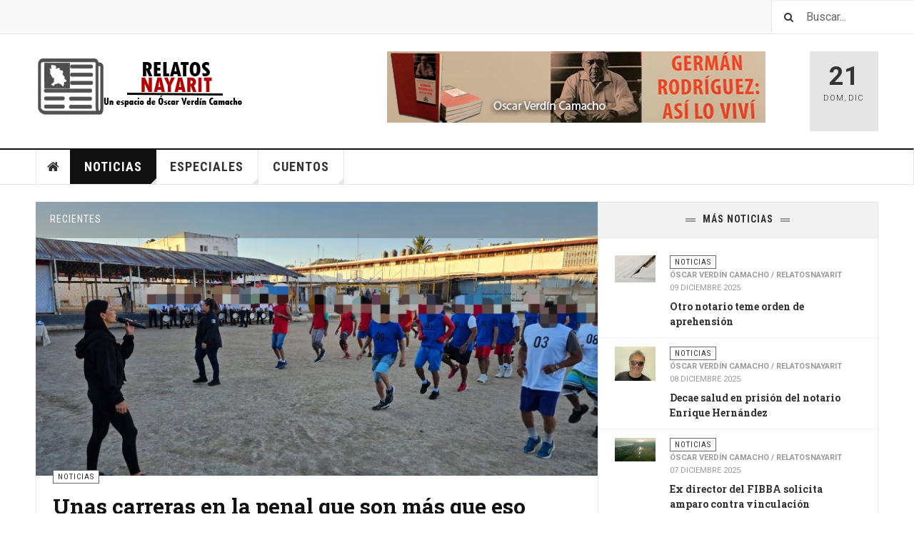

--- FILE ---
content_type: text/html; charset=utf-8
request_url: https://relatosnayarit.com/index.php/noticias
body_size: 91263
content:

<!DOCTYPE html>
<html lang="es-es" dir="ltr" class='layout-magazine com_content view-category layout-ja_teline_vblank itemid-139 j31 mm-hover '>

<head>
	<base href="https://relatosnayarit.com/index.php/noticias"/>
	<meta http-equiv="content-type" content="text/html; charset=utf-8"/>
	<meta name="generator" content="Joomla! - Open Source Content Management"/>
	<title>Noticias</title>
	<link href="/index.php/noticias?format=feed&amp;type=rss" rel="alternate" type="application/rss+xml" title="RSS 2.0"/>
	<link href="/index.php/noticias?format=feed&amp;type=atom" rel="alternate" type="application/atom+xml" title="Atom 1.0"/>
	<link href="/templates/ja_teline_v/favicon.ico" rel="shortcut icon" type="image/vnd.microsoft.icon"/>
	<link href="/t3-assets/css/css-00ddc-14385.css" rel="stylesheet" type="text/css" media="all"/>
	<link href="/index.php?option=com_ajax&plugin=arktypography&format=json" rel="stylesheet" type="text/css"/>
	<link href="/t3-assets/css/css-f693f-14612.css" rel="stylesheet" type="text/css" media="all"/>
	<link href="/t3-assets/css/css-16442-14497.css" rel="stylesheet" type="text/css" media="all"/>
	<link href="/t3-assets/css/css-3d543-14385.css" rel="stylesheet" type="text/css" media="all"/>
	<link href="https://relatosnayarit.com/plugins/content/mgthumbnails/fancybox/jquery.fancybox-1.3.4.css" rel="stylesheet" type="text/css"/>
	<script type="application/json" class="joomla-script-options new">{"csrf.token":"0f063acc637cf1ffc4d2503405133ee0","system.paths":{"root":"","base":""}}</script>
	<script src="/t3-assets/js/js-1eaa8-08516.js" type="text/javascript"></script>
	<script src="https://relatosnayarit.com/media/plg_system_instantpage/js/instantpage_v3.js" type="module"></script>
	<script src="/t3-assets/js/js-58a4e-14497.js" type="text/javascript"></script>
	<script src="/plugins/content/mgthumbnails/fancybox/jquery-1.7.1.min.js" type="text/javascript"></script>
	<script src="https://relatosnayarit.com/plugins/content/mgthumbnails/fancybox/jquery.fancybox-1.3.4.pack.js" type="text/javascript"></script>
	<script type="text/javascript">var disqus_shortname='jademo';var disqus_config=function(){this.language='es';};window.addEventListener('load',function(){(function(){var s=document.createElement('script');s.async=true;s.src='//jademo.disqus.com/count.js';(document.getElementsByTagName('head')[0]||document.getElementsByTagName('body')[0]).appendChild(s);}());});jQuery(window).on("load",function(){jQuery("body").attr("data-instant-intensity","viewport");});var ja_base_uri="";(function(){if(typeof jQuery=='undefined')return;jQuery(function($){if($.fn.squeezeBox){$('a.modal').squeezeBox({parse:'rel'});$('img.modal').each(function(i,el){$(el).squeezeBox({handler:'image',url:$(el).attr('src')});})}else if(typeof(SqueezeBox)!=='undefined'){$('img.modal').each(function(i,el){SqueezeBox.assign(el,{handler:'image',url:$(el).attr('src')});});}function jModalClose(){if(typeof(SqueezeBox)=='object')SqueezeBox.close();else
ARK.squeezeBox.close();}});})();</script>

	
<!-- META FOR IOS & HANDHELD -->
	<meta name="viewport" content="width=device-width, initial-scale=1.0, maximum-scale=1.0, user-scalable=no"/>
	<style type="text/stylesheet">
		@-webkit-viewport   { width: device-width; }
		@-moz-viewport      { width: device-width; }
		@-ms-viewport       { width: device-width; }
		@-o-viewport        { width: device-width; }
		@viewport           { width: device-width; }
	</style>
	<script type="text/javascript">//<![CDATA[
if(navigator.userAgent.match(/IEMobile\/10\.0/)){var msViewportStyle=document.createElement("style");msViewportStyle.appendChild(document.createTextNode("@-ms-viewport{width:auto!important}"));document.getElementsByTagName("head")[0].appendChild(msViewportStyle);}
//]]></script>
<meta name="HandheldFriendly" content="true"/>
<meta name="apple-mobile-web-app-capable" content="YES"/>
<!-- //META FOR IOS & HANDHELD -->



<!-- GOOGLE FONTS -->
<link href='https://fonts.googleapis.com/css?family=Roboto:400,400italic,300,300italic,700,700italic' rel='stylesheet' type='text/css'>
<link href='https://fonts.googleapis.com/css?family=Roboto+Slab:400,300,700' rel='stylesheet' type='text/css'>
<link href='https://fonts.googleapis.com/css?family=Roboto+Condensed:700,400' rel='stylesheet' type='text/css'>
<!--//GOOGLE FONTS -->


<!-- Le HTML5 shim and media query for IE8 support -->
<!--[if lt IE 9]>
<script src="//html5shim.googlecode.com/svn/trunk/html5.js"></script>
<script type="text/javascript" src="/plugins/system/t3/base-bs3/js/respond.min.js"></script>
<![endif]-->

<!-- You can add Google Analytics here or use T3 Injection feature -->
<!-- Go to www.addthis.com/dashboard to customize your tools -->
<!--[if (!IE 8)&(!IE 9)]> -->
<script type="text/javascript" src="//s7.addthis.com/js/300/addthis_widget.js#pubid=ra-548fde827970ba6d" async="async"></script>
<!-- <![endif]-->

<script type="text/javascript">var show_popup=0;jQuery(document).bind("contextmenu",function(e){if(show_popup==0)e.preventDefault();else{e.preventDefault();jQuery('#openModal').css('opacity','1');jQuery('#openModal').css('pointer-events','auto');}});jQuery(document).ready(function(){jQuery(document).on("click","#close",function(){jQuery('#openModal').css('opacity','0');jQuery('#openModal').css('pointer-events','none');});});</script><style type="text/css">
	.modalDialog {
	position: fixed;
	font-family: Arial, Helvetica, sans-serif;
	top: 0;
	right: 0;
	bottom: 0;
	left: 0;
	background: rgba(0,0,0,0.8);
	z-index: 99999;
	opacity:0;
	-webkit-transition: opacity 400ms ease-in;
	-moz-transition: opacity 400ms ease-in;
	transition: opacity 400ms ease-in;
pointer-events: none;
}

.modalDialog:target {
	opacity:1;
	pointer-events: auto;
}

.modalDialog > div {
	width: 400px;
	position: relative;
	margin: 10% auto;
	padding: 5px 20px 13px 20px;
	border-radius: 10px;
	background: #fff;
	background: -moz-linear-gradient(#fff, #999);
	background: -webkit-linear-gradient(#fff, #999);
	background: -o-linear-gradient(#fff, #999);
}

.close {
	background: #606061;
	color: #FFFFFF;
	line-height: 25px;
	position: absolute;
	right: -12px;
	text-align: center;
	top: -10px;
	width: 24px;
	text-decoration: none;
	font-weight: bold;
	-webkit-border-radius: 12px;
	-moz-border-radius: 12px;
	border-radius: 12px;
	-moz-box-shadow: 1px 1px 3px #000;
	-webkit-box-shadow: 1px 1px 3px #000;
	box-shadow: 1px 1px 3px #000;
}

.close:hover { background: #00d9ff; }
</style>

<script type="text/javascript">function disableSelection(target){if(typeof target.onselectstart!="undefined")target.onselectstart=function(){return false}
else if(typeof target.style.MozUserSelect!="undefined")target.style.MozUserSelect="none"
else
target.onmousedown=function(){return false}
target.style.cursor="default"}</script>

<script type="text/javascript">window.addEvent('domready',function(){document.body.oncopy=function(){return false;}});</script>
<meta http-equiv="imagetoolbar" content="no">

<!-- BEGIN Advanced Google Analytics - http://deconf.com/advanced-google-analytics-joomla/ -->

<script type="text/javascript">(function(i,s,o,g,r,a,m){i['GoogleAnalyticsObject']=r;i[r]=i[r]||function(){(i[r].q=i[r].q||[]).push(arguments)},i[r].l=1*new Date();a=s.createElement(o),m=s.getElementsByTagName(o)[0];a.async=1;a.src=g;m.parentNode.insertBefore(a,m)})(window,document,'script','//www.google-analytics.com/analytics.js','ga');ga('create','G-40LY19L7HC','auto');ga('require','displayfeatures');ga('set','dimension4','guest');ga('send','pageview');</script>
<!-- END Advanced Google Analytics -->


</head>

<body>

<div class="t3-wrapper"> <!-- Need this wrapper for off-canvas menu. Remove if you don't use of-canvas -->

  
	<!-- TOPBAR -->
	<div class="t3-topbar">

		<div class="top-left">
			<nav class="t3-topnav">
				
			</nav>
		</div>

		<div class="top-right">
			<div class="module-search">
	<form action="/index.php/noticias" method="post" class="form-inline">
		<i class="fa fa-search"></i>
		<label for="mod-search-searchword" class="element-invisible">Buscar...</label> <input name="searchword" id="mod-search-searchword" maxlength="200" class="form-control inputbox search-query" type="text" size="20" value="Buscar..." onblur="if (this.value=='') this.value='Buscar...';" onfocus="if (this.value=='Buscar...') this.value='';"/>		<input type="hidden" name="task" value="search"/>
		<input type="hidden" name="option" value="com_search"/>
		<input type="hidden" name="Itemid" value="139"/>

	</form>

</div>

		</div>

	</div>

			<script>(function($){$('.t3-topnav li.item-113').addClass('active');})(jQuery);</script>
		<!-- //TOP BAR -->


	
<!-- HEADER -->
<header id="t3-header" class="t3-header">
	<div class="container">
		<div class="row">

			<div class="col-md-5 header-left">

				<!-- OFF CANVAS TOGGLE -->
				
<button class="btn btn-default off-canvas-toggle" type="button" data-pos="left" data-nav="#t3-off-canvas" data-effect="off-canvas-effect-4">
  <i class="fa fa-bars"></i>
</button>

<div id="t3-off-canvas" class="t3-off-canvas">

  <div class="t3-off-canvas-header">
    <h2 class="t3-off-canvas-header-title">Sidebar</h2>
    <button type="button" class="close" data-dismiss="modal" aria-hidden="true">&times;</button>
  </div>

  <div class="t3-off-canvas-body">
    <div class="t3-module module " id="Mod217"><div class="module-inner"><h3 class="module-title "><span>Magazine menu</span></h3><div class="module-ct"><ul class="nav nav-pills nav-stacked menu">
<li class="item-151"><a ondragstart="return false;" href="/index.php" class="" title="Relatos Nayarit - Un espacio de Óscar Verdín Camacho">Inicio </a></li><li class="item-139 current active"><a ondragstart="return false;" href="/index.php/noticias" class="">Noticias</a></li><li class="item-108 deeper dropdown parent"><a ondragstart="return false;" href="/index.php/technology" class=" dropdown-toggle" data-toggle="dropdown">Especiales<em class="caret"></em></a><ul class="dropdown-menu"><li class="item-248"><a ondragstart="return false;" href="/index.php/technology/libros" class="">Libros</a></li></ul></li><li class="item-142"><a ondragstart="return false;" href="/index.php/sport" class="">Cuentos</a></li></ul>
</div></div></div>
  </div>

</div>

				<!-- // OFF CANVAS TOGGLE -->

				<!-- LOGO -->
				<div class="logo">
					<div class="logo-image logo-control">
						<a ondragstart="return false;" href="/index.php" title="Teline V">
															<img ondragstart="return false;" class="logo-img" src="/images/stories/joomlart/logo.png" alt="Teline V"/>
																						<img ondragstart="return false;" class="logo-img-sm" src="/images/stories/joomlart/logo_small.png" alt="Teline V"/>
														<span>Teline V</span>
						</a>
						<small class="site-slogan">Best News Template For Joomla</small>
					</div>
				</div>
				<!-- //LOGO -->

			</div>

			<!-- HEADER RIGHT -->
			<div class="col-md-7 header-right">
				<div class="header-right-inner t3-d-flex">

					<div class="col t3-flex-1 trending ">
						

<div class="custom">
	<p><a ondragstart="return false;" href="https://www.relatosnayarit.com/index.php/technology/libros"><img ondragstart="return false;" alt="" height="100" src="/images/bannerasilovivi.png" width="530"/></a></p>
</div>

					</div>

					<div class="col calendar">
												<div class="col-inner">
						  <span class="number date">21</span>
						  <div class="text">
						    <span class="day">Dom</span>, <span class="month">Dic</span>
						  </div>
						</div>
					</div>

					
				</div>
			</div>
			<!-- // HEADER RIGHT -->

		</div>
	</div>
</header>
<!-- // HEADER -->


  
<!-- MAIN NAVIGATION -->
<nav id="t3-mainnav" class="wrap navbar navbar-default t3-mainnav">
	<div class="container">

		<!-- Brand and toggle get grouped for better mobile display -->
		<div class="navbar-header">
					</div>

		
		<div class="t3-navbar navbar-collapse collapse">
			<div class="t3-megamenu" data-responsive="true">
<ul itemscope itemtype="http://www.schema.org/SiteNavigationElement" class="nav navbar-nav level0">
<li itemprop='name' class="item-home" data-id="151" data-level="1" data-class="item-home" data-xicon="fa fa-home">
<a ondragstart="return false;" itemprop='url' class="" href="/index.php" title="Relatos Nayarit - Un espacio de Óscar Verdín Camacho" data-target="#"><span class="fa fa-home"></span>Inicio</a>

</li>
<li itemprop='name' class="current active dropdown mega mega-align-justify sub-hidden-collapse" data-id="139" data-level="1" data-alignsub="justify" data-hidewcol="1">
<a ondragstart="return false;" itemprop='url' class=" dropdown-toggle" href="/index.php/noticias" data-target="#" data-toggle="dropdown">Noticias <em class="caret"></em></a>

<div class="nav-child dropdown-menu mega-dropdown-menu col-xs-12"><div class="mega-dropdown-inner">
<div class="row">
<div class="col-xs-2 mega-col-module mega-left hidden-collapse" data-width="2" data-position="140" data-class="mega-left" data-hidewcol="1"><div class="mega-inner">

</div></div>
<div class="col-xs-10 mega-col-module mega-right" data-width="10" data-position="146" data-class="mega-right"><div class="mega-inner">
<div class="t3-module module " id="Mod146"><div class="module-inner"><h3 class="module-title "><span>Más Información</span></h3><div class="module-ct"><div class="section-inner ">

    <div class="category-module magazine-links">
        <ul class="item-list grid-view">
                                      <li class="item">
                    <div class="magazine-item link-item">
	<div class="col col-media">
		
<div class="pull-left item-image">

      <a ondragstart="return false;" href="/index.php/noticias/2796-ya-vinculado-a-proceso-luis-manuel-hernandez-desde-la-carcel-resistire-no-hagan-disturbios" title="">
      <span itemprop="image" itemscope itemtype="https://schema.org/ImageObject">
	   <img ondragstart="return false;" src="/media/jact/small/images/2021/luismanuel2.jpg" alt="" itemprop="url"/>
     <meta itemprop="height" content="auto"/>
     <meta itemprop="width" content="auto"/>
    </span>
      </a>
    
  </div>
	</div>

	<div class="col col-content">
					<aside class="article-aside">
				
	<span class="category-name " title="Categoría: ">
		<a ondragstart="return false;" href="/index.php/noticias"><span itemprop="genre">Noticias</span></a>	</span>
								<dl class="article-info muted">

		
			<dt class="article-info-term">
													Detalles							</dt>
      	<dd class="hidden"></dd>
			
			
			
										<dd class="published">
				<i class="icon-calendar"></i>
				<time datetime="2021-01-22T21:01:24-06:00" itemprop="datePublished">
					Ene 22 2021				</time>
			</dd>			
			
					
					
			
						</dl>
	
			</aside>
		
		
			<div class="article-title">

							<h3 itemprop="name">
											<a ondragstart="return false;" href="/index.php/noticias/2796-ya-vinculado-a-proceso-luis-manuel-hernandez-desde-la-carcel-resistire-no-hagan-disturbios" itemprop="url">
						Ya vinculado a proceso, Luis Manuel Hernández desde la cárcel: “resistiré, no hagan disturbios” </a>
									</h3>
			
											</div>
	
			</div>
</div>                </li>
                            <li class="item">
                    <div class="magazine-item link-item">
	<div class="col col-media">
		
<div class="pull-left item-image">

      <a ondragstart="return false;" href="/index.php/noticias/3337-ya-vinculado-a-proceso-el-probable-vende-plazas-trae-nuevas-sorpresas" title="">
      <span itemprop="image" itemscope itemtype="https://schema.org/ImageObject">
	   <img ondragstart="return false;" src="/media/jact/small/images/2021/irvingomaraviador.jpg" alt="" itemprop="url"/>
     <meta itemprop="height" content="auto"/>
     <meta itemprop="width" content="auto"/>
    </span>
      </a>
    
  </div>
	</div>

	<div class="col col-content">
					<aside class="article-aside">
				
	<span class="category-name " title="Categoría: ">
		<a ondragstart="return false;" href="/index.php/noticias"><span itemprop="genre">Noticias</span></a>	</span>
								<dl class="article-info muted">

		
			<dt class="article-info-term">
													Detalles							</dt>
      	<dd class="hidden"></dd>
			
			
			
										<dd class="published">
				<i class="icon-calendar"></i>
				<time datetime="2023-01-12T20:38:09-06:00" itemprop="datePublished">
					Ene 12 2023				</time>
			</dd>			
			
					
					
			
						</dl>
	
			</aside>
		
		
			<div class="article-title">

							<h3 itemprop="name">
											<a ondragstart="return false;" href="/index.php/noticias/3337-ya-vinculado-a-proceso-el-probable-vende-plazas-trae-nuevas-sorpresas" itemprop="url">
						Ya vinculado a proceso, el probable vende plazas trae nuevas sorpresas </a>
									</h3>
			
											</div>
	
			</div>
</div>                </li>
                            <li class="item">
                    <div class="magazine-item link-item">
	<div class="col col-media">
		
<div class="pull-left item-image">

      <a ondragstart="return false;" href="/index.php/noticias/2241-ya-se-siente-la-epoca-navidena" title="">
      <span itemprop="image" itemscope itemtype="https://schema.org/ImageObject">
	   <img ondragstart="return false;" src="/media/jact/small/images/2018/DICIEMBRE/navidad.jpg" alt="" itemprop="url"/>
     <meta itemprop="height" content="auto"/>
     <meta itemprop="width" content="auto"/>
    </span>
      </a>
    
  </div>
	</div>

	<div class="col col-content">
					<aside class="article-aside">
				
	<span class="category-name " title="Categoría: ">
		<a ondragstart="return false;" href="/index.php/noticias"><span itemprop="genre">Noticias</span></a>	</span>
								<dl class="article-info muted">

		
			<dt class="article-info-term">
													Detalles							</dt>
      	<dd class="hidden"></dd>
			
			
			
										<dd class="published">
				<i class="icon-calendar"></i>
				<time datetime="2018-12-17T18:27:37-06:00" itemprop="datePublished">
					Dic 17 2018				</time>
			</dd>			
			
					
					
			
						</dl>
	
			</aside>
		
		
			<div class="article-title">

							<h3 itemprop="name">
											<a ondragstart="return false;" href="/index.php/noticias/2241-ya-se-siente-la-epoca-navidena" itemprop="url">
						Ya se siente la época navideña  </a>
									</h3>
			
											</div>
	
			</div>
</div>                </li>
                            <li class="item">
                    <div class="magazine-item link-item">
	<div class="col col-media">
		
	</div>

	<div class="col col-content">
					<aside class="article-aside">
				
	<span class="category-name " title="Categoría: ">
		<a ondragstart="return false;" href="/index.php/noticias"><span itemprop="genre">Noticias</span></a>	</span>
								<dl class="article-info muted">

		
			<dt class="article-info-term">
													Detalles							</dt>
      	<dd class="hidden"></dd>
			
			
			
										<dd class="published">
				<i class="icon-calendar"></i>
				<time datetime="2015-07-07T22:19:18-05:00" itemprop="datePublished">
					Jul 07 2015				</time>
			</dd>			
			
					
					
			
						</dl>
	
			</aside>
		
		
			<div class="article-title">

							<h3 itemprop="name">
											<a ondragstart="return false;" href="/index.php/noticias/1471-ya-preparan-semana-del-abogado" itemprop="url">
						Ya preparan Semana del Abogado</a>
									</h3>
			
											</div>
	
			</div>
</div>                </li>
                            <li class="item">
                    <div class="magazine-item link-item">
	<div class="col col-media">
		
	</div>

	<div class="col col-content">
					<aside class="article-aside">
				
	<span class="category-name " title="Categoría: ">
		<a ondragstart="return false;" href="/index.php/noticias"><span itemprop="genre">Noticias</span></a>	</span>
								<dl class="article-info muted">

		
			<dt class="article-info-term">
													Detalles							</dt>
      	<dd class="hidden"></dd>
			
			
			
										<dd class="published">
				<i class="icon-calendar"></i>
				<time datetime="2016-02-11T21:42:00-06:00" itemprop="datePublished">
					Feb 11 2016				</time>
			</dd>			
			
					
					
			
						</dl>
	
			</aside>
		
		
			<div class="article-title">

							<h3 itemprop="name">
											<a ondragstart="return false;" href="/index.php/noticias/1470-ya-llega-la-época-de-incendios-forestales" itemprop="url">
						Ya llega la época de incendios forestales</a>
									</h3>
			
											</div>
	
			</div>
</div>                </li>
                            <li class="item">
                    <div class="magazine-item link-item">
	<div class="col col-media">
		
	</div>

	<div class="col col-content">
					<aside class="article-aside">
				
	<span class="category-name " title="Categoría: ">
		<a ondragstart="return false;" href="/index.php/noticias"><span itemprop="genre">Noticias</span></a>	</span>
								<dl class="article-info muted">

		
			<dt class="article-info-term">
													Detalles							</dt>
      	<dd class="hidden"></dd>
			
			
			
										<dd class="published">
				<i class="icon-calendar"></i>
				<time datetime="2014-05-06T22:18:52-05:00" itemprop="datePublished">
					May 06 2014				</time>
			</dd>			
			
					
					
			
						</dl>
	
			</aside>
		
		
			<div class="article-title">

							<h3 itemprop="name">
											<a ondragstart="return false;" href="/index.php/noticias/1469-ya-es-crónico-clavan-sospechoso-delito-a-acompañantes-de-conductores-ebrios" itemprop="url">
						Ya es crónico: clavan sospechoso delito a acompañantes de conductores ebrios</a>
									</h3>
			
											</div>
	
			</div>
</div>                </li>
                            <li class="item">
                    <div class="magazine-item link-item">
	<div class="col col-media">
		
<div class="pull-left item-image">

      <a ondragstart="return false;" href="/index.php/noticias/1909-ya-auditan-nomina-de-universidad-contralor-iniguez" title="">
      <span itemprop="image" itemscope itemtype="https://schema.org/ImageObject">
	   <img ondragstart="return false;" src="/media/jact/small/images/2017/ABRIL/salvadoriiguez8.jpg" alt="" itemprop="url"/>
     <meta itemprop="height" content="auto"/>
     <meta itemprop="width" content="auto"/>
    </span>
      </a>
    
  </div>
	</div>

	<div class="col col-content">
					<aside class="article-aside">
				
	<span class="category-name " title="Categoría: ">
		<a ondragstart="return false;" href="/index.php/noticias"><span itemprop="genre">Noticias</span></a>	</span>
								<dl class="article-info muted">

		
			<dt class="article-info-term">
													Detalles							</dt>
      	<dd class="hidden"></dd>
			
			
			
										<dd class="published">
				<i class="icon-calendar"></i>
				<time datetime="2017-10-09T16:38:44-05:00" itemprop="datePublished">
					Oct 09 2017				</time>
			</dd>			
			
					
					
			
						</dl>
	
			</aside>
		
		
			<div class="article-title">

							<h3 itemprop="name">
											<a ondragstart="return false;" href="/index.php/noticias/1909-ya-auditan-nomina-de-universidad-contralor-iniguez" itemprop="url">
						Ya auditan nómina de Universidad: contralor Íñiguez</a>
									</h3>
			
											</div>
	
			</div>
</div>                </li>
                            <li class="item">
                    <div class="magazine-item link-item">
	<div class="col col-media">
		
	</div>

	<div class="col col-content">
					<aside class="article-aside">
				
	<span class="category-name " title="Categoría: ">
		<a ondragstart="return false;" href="/index.php/noticias"><span itemprop="genre">Noticias</span></a>	</span>
								<dl class="article-info muted">

		
			<dt class="article-info-term">
													Detalles							</dt>
      	<dd class="hidden"></dd>
			
			
			
										<dd class="published">
				<i class="icon-calendar"></i>
				<time datetime="2014-12-02T22:17:18-06:00" itemprop="datePublished">
					Dic 02 2014				</time>
			</dd>			
			
					
					
			
						</dl>
	
			</aside>
		
		
			<div class="article-title">

							<h3 itemprop="name">
											<a ondragstart="return false;" href="/index.php/noticias/1468-y-si,-el-chofer-del-camión-devolvió-un-peso" itemprop="url">
						Y si, el chofer del camión devolvió un peso</a>
									</h3>
			
											</div>
	
			</div>
</div>                </li>
                            <li class="item">
                    <div class="magazine-item link-item">
	<div class="col col-media">
		
	</div>

	<div class="col col-content">
					<aside class="article-aside">
				
	<span class="category-name " title="Categoría: ">
		<a ondragstart="return false;" href="/index.php/noticias"><span itemprop="genre">Noticias</span></a>	</span>
								<dl class="article-info muted">

		
			<dt class="article-info-term">
													Detalles							</dt>
      	<dd class="hidden"></dd>
			
			
			
										<dd class="published">
				<i class="icon-calendar"></i>
				<time datetime="2013-10-24T21:48:27-05:00" itemprop="datePublished">
					Oct 24 2013				</time>
			</dd>			
			
					
					
			
						</dl>
	
			</aside>
		
		
			<div class="article-title">

							<h3 itemprop="name">
											<a ondragstart="return false;" href="/index.php/noticias/1467-y-ninguno-de-los-muchachos-llevaba-casco" itemprop="url">
						Y ninguno de los muchachos llevaba casco</a>
									</h3>
			
											</div>
	
			</div>
</div>                </li>
                              </ul>
    </div>
</div>
</div></div></div>
</div></div>
</div>
</div></div>
</li>
<li itemprop='name' class="dropdown mega mega-align-justify sub-hidden-collapse" data-id="108" data-level="1" data-alignsub="justify" data-hidewcol="1">
<a ondragstart="return false;" itemprop='url' class=" dropdown-toggle" href="/index.php/technology" data-target="#" data-toggle="dropdown">Especiales <em class="caret"></em></a>

<div class="nav-child dropdown-menu mega-dropdown-menu col-xs-12"><div class="mega-dropdown-inner">
<div class="row">
<div class="col-xs-12 mega-col-nav" data-width="12"><div class="mega-inner">
<ul itemscope itemtype="http://www.schema.org/SiteNavigationElement" class="mega-nav level1">
<li itemprop='name' data-id="248" data-level="2">
<a ondragstart="return false;" itemprop='url' class="" href="/index.php/technology/libros" data-target="#">Libros </a>

</li>
</ul>
</div></div>
</div>
<div class="row">
<div class="col-xs-2 mega-col-module mega-left" data-width="2" data-position="142" data-class="mega-left"><div class="mega-inner">

</div></div>
<div class="col-xs-10 mega-col-module mega-right" data-width="10" data-position="145" data-class="mega-right"><div class="mega-inner">
<div class="t3-module module " id="Mod145"><div class="module-inner"><h3 class="module-title "><span>Más Información</span></h3><div class="module-ct"><div class="section-inner ">

    <div class="category-module magazine-links">
        <ul class="item-list grid-view">
                                      <li class="item">
                    <div class="magazine-item link-item">
	<div class="col col-media">
		
	</div>

	<div class="col col-content">
					<aside class="article-aside">
				
	<span class="category-name " title="Categoría: ">
		<a ondragstart="return false;" href="/index.php/technology"><span itemprop="genre">Especial</span></a>	</span>
								<dl class="article-info muted">

		
			<dt class="article-info-term">
													Detalles							</dt>
      	<dd class="hidden"></dd>
			
			
			
										<dd class="published">
				<i class="icon-calendar"></i>
				<time datetime="2015-02-03T22:13:02-06:00" itemprop="datePublished">
					Feb 03 2015				</time>
			</dd>			
			
					
					
			
						</dl>
	
			</aside>
		
		
			<div class="article-title">

							<h3 itemprop="name">
											<a ondragstart="return false;" href="/index.php/technology/543-¡cobran-salario-de-maestra…retirada-hace-24-años-de-la-uan" itemprop="url">
						¡Cobran salario de maestra…retirada hace 24 años de la UAN!</a>
									</h3>
			
											</div>
	
			</div>
</div>                </li>
                            <li class="item">
                    <div class="magazine-item link-item">
	<div class="col col-media">
		
	</div>

	<div class="col col-content">
					<aside class="article-aside">
				
	<span class="category-name " title="Categoría: ">
		<a ondragstart="return false;" href="/index.php/technology"><span itemprop="genre">Especial</span></a>	</span>
								<dl class="article-info muted">

		
			<dt class="article-info-term">
													Detalles							</dt>
      	<dd class="hidden"></dd>
			
			
			
										<dd class="published">
				<i class="icon-calendar"></i>
				<time datetime="2015-03-17T22:06:00-06:00" itemprop="datePublished">
					Mar 17 2015				</time>
			</dd>			
			
					
					
			
						</dl>
	
			</aside>
		
		
			<div class="article-title">

							<h3 itemprop="name">
											<a ondragstart="return false;" href="/index.php/technology/546-“¿cacique,-¡nooo,-soy-secretario-general-de-carrera-luis-manuel" itemprop="url">
						“¿Cacique?, ¡nooo, soy secretario general de carrera!&quot;: Luis Manuel</a>
									</h3>
			
											</div>
	
			</div>
</div>                </li>
                            <li class="item">
                    <div class="magazine-item link-item">
	<div class="col col-media">
		
	</div>

	<div class="col col-content">
					<aside class="article-aside">
				
	<span class="category-name " title="Categoría: ">
		<a ondragstart="return false;" href="/index.php/technology"><span itemprop="genre">Especial</span></a>	</span>
								<dl class="article-info muted">

		
			<dt class="article-info-term">
													Detalles							</dt>
      	<dd class="hidden"></dd>
			
			
			
										<dd class="published">
				<i class="icon-calendar"></i>
				<time datetime="2015-03-22T21:38:53-06:00" itemprop="datePublished">
					Mar 22 2015				</time>
			</dd>			
			
					
					
			
						</dl>
	
			</aside>
		
		
			<div class="article-title">

							<h3 itemprop="name">
											<a ondragstart="return false;" href="/index.php/technology/547-“¿mafia-que-controla-la-universidad,-¡no,-somos-una-mafia-que-la-defiende" itemprop="url">
						“¿Mafia que controla la Universidad?, ¡no, somos una mafia que la defiende!...&quot;</a>
									</h3>
			
											</div>
	
			</div>
</div>                </li>
                            <li class="item">
                    <div class="magazine-item link-item">
	<div class="col col-media">
		
<div class="pull-left item-image">

      <a ondragstart="return false;" href="/index.php/technology/548-y-mi-pais-donde-esta-mi-pais-llora-una-madre-cuya-hija-es-reclamada-por-estados-unidos" title="">
      <span itemprop="image" itemscope itemtype="https://schema.org/ImageObject">
	   <img ondragstart="return false;" src="/media/jact/small/images/2016/enero/isabella4.JPG" alt="" itemprop="url"/>
     <meta itemprop="height" content="auto"/>
     <meta itemprop="width" content="auto"/>
    </span>
      </a>
    
  </div>
	</div>

	<div class="col col-content">
					<aside class="article-aside">
				
	<span class="category-name " title="Categoría: ">
		<a ondragstart="return false;" href="/index.php/technology"><span itemprop="genre">Especial</span></a>	</span>
								<dl class="article-info muted">

		
			<dt class="article-info-term">
													Detalles							</dt>
      	<dd class="hidden"></dd>
			
			
			
										<dd class="published">
				<i class="icon-calendar"></i>
				<time datetime="2016-01-25T22:04:16-06:00" itemprop="datePublished">
					Ene 25 2016				</time>
			</dd>			
			
					
					
			
						</dl>
	
			</aside>
		
		
			<div class="article-title">

							<h3 itemprop="name">
											<a ondragstart="return false;" href="/index.php/technology/548-y-mi-pais-donde-esta-mi-pais-llora-una-madre-cuya-hija-es-reclamada-por-estados-unidos" itemprop="url">
						“¿Y mi país, dónde está mi país?”; llora una madre cuya hija es reclamada por Estados Unidos</a>
									</h3>
			
											</div>
	
			</div>
</div>                </li>
                            <li class="item">
                    <div class="magazine-item link-item">
	<div class="col col-media">
		
	</div>

	<div class="col col-content">
					<aside class="article-aside">
				
	<span class="category-name " title="Categoría: ">
		<a ondragstart="return false;" href="/index.php/technology"><span itemprop="genre">Especial</span></a>	</span>
								<dl class="article-info muted">

		
			<dt class="article-info-term">
													Detalles							</dt>
      	<dd class="hidden"></dd>
			
			
			
										<dd class="published">
				<i class="icon-calendar"></i>
				<time datetime="2014-03-03T22:20:22-06:00" itemprop="datePublished">
					Mar 03 2014				</time>
			</dd>			
			
					
					
			
						</dl>
	
			</aside>
		
		
			<div class="article-title">

							<h3 itemprop="name">
											<a ondragstart="return false;" href="/index.php/technology/544-“tengo-prohibido-morirme”" itemprop="url">
						“Tengo prohibido morirme”</a>
									</h3>
			
											</div>
	
			</div>
</div>                </li>
                            <li class="item">
                    <div class="magazine-item link-item">
	<div class="col col-media">
		
	</div>

	<div class="col col-content">
					<aside class="article-aside">
				
	<span class="category-name " title="Categoría: ">
		<a ondragstart="return false;" href="/index.php/technology"><span itemprop="genre">Especial</span></a>	</span>
								<dl class="article-info muted">

		
			<dt class="article-info-term">
													Detalles							</dt>
      	<dd class="hidden"></dd>
			
			
			
										<dd class="published">
				<i class="icon-calendar"></i>
				<time datetime="2014-10-09T22:20:42-05:00" itemprop="datePublished">
					Oct 09 2014				</time>
			</dd>			
			
					
					
			
						</dl>
	
			</aside>
		
		
			<div class="article-title">

							<h3 itemprop="name">
											<a ondragstart="return false;" href="/index.php/technology/545-“yo-no-valgo-por-mi-cabello-o-mi-bubis,-yo-quiero-vivir-gladys-tiznado" itemprop="url">
						“Yo no valgo por mi cabello o mi bubis, yo quiero vivir&quot;: Gladys Tiznado</a>
									</h3>
			
											</div>
	
			</div>
</div>                </li>
                            <li class="item">
                    <div class="magazine-item link-item">
	<div class="col col-media">
		
	</div>

	<div class="col col-content">
					<aside class="article-aside">
				
	<span class="category-name " title="Categoría: ">
		<a ondragstart="return false;" href="/index.php/technology"><span itemprop="genre">Especial</span></a>	</span>
								<dl class="article-info muted">

		
			<dt class="article-info-term">
													Detalles							</dt>
      	<dd class="hidden"></dd>
			
			
			
										<dd class="published">
				<i class="icon-calendar"></i>
				<time datetime="2015-03-24T22:03:13-06:00" itemprop="datePublished">
					Mar 24 2015				</time>
			</dd>			
			
					
					
			
						</dl>
	
			</aside>
		
		
			<div class="article-title">

							<h3 itemprop="name">
											<a ondragstart="return false;" href="/index.php/technology/513-amparo-histórico-por-“renato”-y-hospital-psiquiátrico-en-nayarit" itemprop="url">
						Amparo histórico por “Renato” y hospital psiquiátrico en Nayarit</a>
									</h3>
			
											</div>
	
			</div>
</div>                </li>
                            <li class="item">
                    <div class="magazine-item link-item">
	<div class="col col-media">
		
<div class="pull-left item-image">

      <a ondragstart="return false;" href="/index.php/technology/514-brutal-corrupcion-en-tiempos-de-ney-un-expediente-documenta-todo" title="">
      <span itemprop="image" itemscope itemtype="https://schema.org/ImageObject">
	   <img ondragstart="return false;" src="/media/jact/small/images/2016/noviembre/ney5informe4.JPG" alt="" itemprop="url"/>
     <meta itemprop="height" content="auto"/>
     <meta itemprop="width" content="auto"/>
    </span>
      </a>
    
  </div>
	</div>

	<div class="col col-content">
					<aside class="article-aside">
				
	<span class="category-name " title="Categoría: ">
		<a ondragstart="return false;" href="/index.php/technology"><span itemprop="genre">Especial</span></a>	</span>
								<dl class="article-info muted">

		
			<dt class="article-info-term">
													Detalles							</dt>
      	<dd class="hidden"></dd>
			
			
			
										<dd class="published">
				<i class="icon-calendar"></i>
				<time datetime="2016-11-03T22:01:22-06:00" itemprop="datePublished">
					Nov 03 2016				</time>
			</dd>			
			
					
					
			
						</dl>
	
			</aside>
		
		
			<div class="article-title">

							<h3 itemprop="name">
											<a ondragstart="return false;" href="/index.php/technology/514-brutal-corrupcion-en-tiempos-de-ney-un-expediente-documenta-todo" itemprop="url">
						Brutal corrupción en tiempos de Ney: un expediente documenta todo</a>
									</h3>
			
											</div>
	
			</div>
</div>                </li>
                            <li class="item">
                    <div class="magazine-item link-item">
	<div class="col col-media">
		
	</div>

	<div class="col col-content">
					<aside class="article-aside">
				
	<span class="category-name " title="Categoría: ">
		<a ondragstart="return false;" href="/index.php/technology"><span itemprop="genre">Especial</span></a>	</span>
								<dl class="article-info muted">

		
			<dt class="article-info-term">
													Detalles							</dt>
      	<dd class="hidden"></dd>
			
			
			
										<dd class="published">
				<i class="icon-calendar"></i>
				<time datetime="2015-01-14T22:11:15-06:00" itemprop="datePublished">
					Ene 14 2015				</time>
			</dd>			
			
					
					
			
						</dl>
	
			</aside>
		
		
			<div class="article-title">

							<h3 itemprop="name">
											<a ondragstart="return false;" href="/index.php/technology/515-cada-año,-entre-20-y-30-procesos-de-nulidad-de-matrimonio-católico" itemprop="url">
						Cada año, entre 20 y 30 procesos de nulidad de matrimonio católico</a>
									</h3>
			
											</div>
	
			</div>
</div>                </li>
                              </ul>
    </div>
</div>
</div></div></div>
</div></div>
</div>
</div></div>
</li>
<li itemprop='name' class="dropdown mega mega-align-justify" data-id="142" data-level="1" data-alignsub="justify">
<a ondragstart="return false;" itemprop='url' class=" dropdown-toggle" href="/index.php/sport" data-target="#" data-toggle="dropdown">Cuentos <em class="caret"></em></a>

<div class="nav-child dropdown-menu mega-dropdown-menu col-xs-12"><div class="mega-dropdown-inner">
<div class="row">
<div class="col-xs-2 mega-col-module mega-left" data-width="2" data-position="171" data-class="mega-left"><div class="mega-inner">

</div></div>
<div class="col-xs-10 mega-col-module mega-right" data-width="10" data-position="170" data-class="mega-right"><div class="mega-inner">
<div class="t3-module module " id="Mod170"><div class="module-inner"><h3 class="module-title "><span>Más Información</span></h3><div class="module-ct"><div class="section-inner ">

    <div class="category-module magazine-links">
        <ul class="item-list grid-view">
                                      <li class="item">
                    <div class="magazine-item link-item">
	<div class="col col-media">
		
	</div>

	<div class="col col-content">
					<aside class="article-aside">
				
	<span class="category-name " title="Categoría: ">
		<a ondragstart="return false;" href="/index.php/noticias/73-cuentos"><span itemprop="genre">Cuentos</span></a>	</span>
								<dl class="article-info muted">

		
			<dt class="article-info-term">
													Detalles							</dt>
      	<dd class="hidden"></dd>
			
			
			
										<dd class="published">
				<i class="icon-calendar"></i>
				<time datetime="2013-05-10T17:38:30-05:00" itemprop="datePublished">
					May 10 2013				</time>
			</dd>			
			
					
					
			
						</dl>
	
			</aside>
		
		
			<div class="article-title">

							<h3 itemprop="name">
											<a ondragstart="return false;" href="/index.php/noticias/73-cuentos/505-don-ismael" itemprop="url">
						Don Ismael</a>
									</h3>
			
											</div>
	
			</div>
</div>                </li>
                            <li class="item">
                    <div class="magazine-item link-item">
	<div class="col col-media">
		
<div class="pull-left item-image">

      <a ondragstart="return false;" href="/index.php/noticias/73-cuentos/506-el-autentico-viudo-bueno" title="">
      <span itemprop="image" itemscope itemtype="https://schema.org/ImageObject">
	   <img ondragstart="return false;" src="/media/jact/small/images/2014/julio/tejana.jpg" alt="" itemprop="url"/>
     <meta itemprop="height" content="auto"/>
     <meta itemprop="width" content="auto"/>
    </span>
      </a>
    
  </div>
	</div>

	<div class="col col-content">
					<aside class="article-aside">
				
	<span class="category-name " title="Categoría: ">
		<a ondragstart="return false;" href="/index.php/noticias/73-cuentos"><span itemprop="genre">Cuentos</span></a>	</span>
								<dl class="article-info muted">

		
			<dt class="article-info-term">
													Detalles							</dt>
      	<dd class="hidden"></dd>
			
			
			
										<dd class="published">
				<i class="icon-calendar"></i>
				<time datetime="2014-07-22T22:06:35-05:00" itemprop="datePublished">
					Jul 22 2014				</time>
			</dd>			
			
					
					
			
						</dl>
	
			</aside>
		
		
			<div class="article-title">

							<h3 itemprop="name">
											<a ondragstart="return false;" href="/index.php/noticias/73-cuentos/506-el-autentico-viudo-bueno" itemprop="url">
						El auténtico viudo Bueno</a>
									</h3>
			
											</div>
	
			</div>
</div>                </li>
                            <li class="item">
                    <div class="magazine-item link-item">
	<div class="col col-media">
		
	</div>

	<div class="col col-content">
					<aside class="article-aside">
				
	<span class="category-name " title="Categoría: ">
		<a ondragstart="return false;" href="/index.php/noticias/73-cuentos"><span itemprop="genre">Cuentos</span></a>	</span>
								<dl class="article-info muted">

		
			<dt class="article-info-term">
													Detalles							</dt>
      	<dd class="hidden"></dd>
			
			
			
										<dd class="published">
				<i class="icon-calendar"></i>
				<time datetime="2013-05-01T11:50:22-05:00" itemprop="datePublished">
					May 01 2013				</time>
			</dd>			
			
					
					
			
						</dl>
	
			</aside>
		
		
			<div class="article-title">

							<h3 itemprop="name">
											<a ondragstart="return false;" href="/index.php/noticias/73-cuentos/507-el-guapinol-paisano-mio" itemprop="url">
						El guapinol, paisano mío</a>
									</h3>
			
											</div>
	
			</div>
</div>                </li>
                            <li class="item">
                    <div class="magazine-item link-item">
	<div class="col col-media">
		
<div class="pull-left item-image">

      <a ondragstart="return false;" href="/index.php/noticias/73-cuentos/508-historia-de-una-fantastica-calle" title="">
      <span itemprop="image" itemscope itemtype="https://schema.org/ImageObject">
	   <img ondragstart="return false;" src="/media/jact/small/images/2014/enero/amapa.jpg" alt="" itemprop="url"/>
     <meta itemprop="height" content="auto"/>
     <meta itemprop="width" content="auto"/>
    </span>
      </a>
    
  </div>
	</div>

	<div class="col col-content">
					<aside class="article-aside">
				
	<span class="category-name " title="Categoría: ">
		<a ondragstart="return false;" href="/index.php/noticias/73-cuentos"><span itemprop="genre">Cuentos</span></a>	</span>
								<dl class="article-info muted">

		
			<dt class="article-info-term">
													Detalles							</dt>
      	<dd class="hidden"></dd>
			
			
			
										<dd class="published">
				<i class="icon-calendar"></i>
				<time datetime="2014-01-26T20:32:42-06:00" itemprop="datePublished">
					Ene 26 2014				</time>
			</dd>			
			
					
					
			
						</dl>
	
			</aside>
		
		
			<div class="article-title">

							<h3 itemprop="name">
											<a ondragstart="return false;" href="/index.php/noticias/73-cuentos/508-historia-de-una-fantastica-calle" itemprop="url">
						Historia de una fantástica calle</a>
									</h3>
			
											</div>
	
			</div>
</div>                </li>
                            <li class="item">
                    <div class="magazine-item link-item">
	<div class="col col-media">
		
<div class="pull-left item-image">

      <a ondragstart="return false;" href="/index.php/noticias/73-cuentos/509-la-tia-simona-y-la-tia-tota" title="">
      <span itemprop="image" itemscope itemtype="https://schema.org/ImageObject">
	   <img ondragstart="return false;" src="/media/jact/small/images/2013/diciembre/camionetavieja3.jpg" alt="" itemprop="url"/>
     <meta itemprop="height" content="auto"/>
     <meta itemprop="width" content="auto"/>
    </span>
      </a>
    
  </div>
	</div>

	<div class="col col-content">
					<aside class="article-aside">
				
	<span class="category-name " title="Categoría: ">
		<a ondragstart="return false;" href="/index.php/noticias/73-cuentos"><span itemprop="genre">Cuentos</span></a>	</span>
								<dl class="article-info muted">

		
			<dt class="article-info-term">
													Detalles							</dt>
      	<dd class="hidden"></dd>
			
			
			
										<dd class="published">
				<i class="icon-calendar"></i>
				<time datetime="2013-12-19T22:59:27-06:00" itemprop="datePublished">
					Dic 19 2013				</time>
			</dd>			
			
					
					
			
						</dl>
	
			</aside>
		
		
			<div class="article-title">

							<h3 itemprop="name">
											<a ondragstart="return false;" href="/index.php/noticias/73-cuentos/509-la-tia-simona-y-la-tia-tota" itemprop="url">
						La tía Simona y la tía Tota</a>
									</h3>
			
											</div>
	
			</div>
</div>                </li>
                            <li class="item">
                    <div class="magazine-item link-item">
	<div class="col col-media">
		
<div class="pull-left item-image">

      <a ondragstart="return false;" href="/index.php/noticias/73-cuentos/510-los-de-mi-camada" title="">
      <span itemprop="image" itemscope itemtype="https://schema.org/ImageObject">
	   <img ondragstart="return false;" src="/media/jact/small/images/2014/febrero/amigos1.jpg" alt="" itemprop="url"/>
     <meta itemprop="height" content="auto"/>
     <meta itemprop="width" content="auto"/>
    </span>
      </a>
    
  </div>
	</div>

	<div class="col col-content">
					<aside class="article-aside">
				
	<span class="category-name " title="Categoría: ">
		<a ondragstart="return false;" href="/index.php/noticias/73-cuentos"><span itemprop="genre">Cuentos</span></a>	</span>
								<dl class="article-info muted">

		
			<dt class="article-info-term">
													Detalles							</dt>
      	<dd class="hidden"></dd>
			
			
			
										<dd class="published">
				<i class="icon-calendar"></i>
				<time datetime="2014-02-18T22:35:30-06:00" itemprop="datePublished">
					Feb 18 2014				</time>
			</dd>			
			
					
					
			
						</dl>
	
			</aside>
		
		
			<div class="article-title">

							<h3 itemprop="name">
											<a ondragstart="return false;" href="/index.php/noticias/73-cuentos/510-los-de-mi-camada" itemprop="url">
						Los de mi camada</a>
									</h3>
			
											</div>
	
			</div>
</div>                </li>
                            <li class="item">
                    <div class="magazine-item link-item">
	<div class="col col-media">
		
<div class="pull-left item-image">

      <a ondragstart="return false;" href="/index.php/noticias/73-cuentos/3556-quiero-contarle-unas-cosas" title="">
      <span itemprop="image" itemscope itemtype="https://schema.org/ImageObject">
	   <img ondragstart="return false;" src="/media/jact/small/images/2021/papalupe.jpg" alt="" itemprop="url"/>
     <meta itemprop="height" content="auto"/>
     <meta itemprop="width" content="auto"/>
    </span>
      </a>
    
  </div>
	</div>

	<div class="col col-content">
					<aside class="article-aside">
				
	<span class="category-name " title="Categoría: ">
		<a ondragstart="return false;" href="/index.php/noticias/73-cuentos"><span itemprop="genre">Cuentos</span></a>	</span>
								<dl class="article-info muted">

		
			<dt class="article-info-term">
													Detalles							</dt>
      	<dd class="hidden"></dd>
			
			
			
										<dd class="published">
				<i class="icon-calendar"></i>
				<time datetime="2023-10-07T16:51:11-05:00" itemprop="datePublished">
					Oct 07 2023				</time>
			</dd>			
			
					
					
			
						</dl>
	
			</aside>
		
		
			<div class="article-title">

							<h3 itemprop="name">
											<a ondragstart="return false;" href="/index.php/noticias/73-cuentos/3556-quiero-contarle-unas-cosas" itemprop="url">
						Quiero contarle unas cosas </a>
									</h3>
			
											</div>
	
			</div>
</div>                </li>
                            <li class="item">
                    <div class="magazine-item link-item">
	<div class="col col-media">
		
<div class="pull-left item-image">

      <a ondragstart="return false;" href="/index.php/noticias/73-cuentos/1750-una-cita-con-un-amigo" title="">
      <span itemprop="image" itemscope itemtype="https://schema.org/ImageObject">
	   <img ondragstart="return false;" src="/media/jact/small/images/2017/ABRIL/adolescentesamigos2.jpg" alt="" itemprop="url"/>
     <meta itemprop="height" content="auto"/>
     <meta itemprop="width" content="auto"/>
    </span>
      </a>
    
  </div>
	</div>

	<div class="col col-content">
					<aside class="article-aside">
				
	<span class="category-name " title="Categoría: ">
		<a ondragstart="return false;" href="/index.php/noticias/73-cuentos"><span itemprop="genre">Cuentos</span></a>	</span>
								<dl class="article-info muted">

		
			<dt class="article-info-term">
													Detalles							</dt>
      	<dd class="hidden"></dd>
			
			
			
										<dd class="published">
				<i class="icon-calendar"></i>
				<time datetime="2017-04-04T21:01:01-05:00" itemprop="datePublished">
					Abr 04 2017				</time>
			</dd>			
			
					
					
			
						</dl>
	
			</aside>
		
		
			<div class="article-title">

							<h3 itemprop="name">
											<a ondragstart="return false;" href="/index.php/noticias/73-cuentos/1750-una-cita-con-un-amigo" itemprop="url">
						Una cita con un amigo</a>
									</h3>
			
											</div>
	
			</div>
</div>                </li>
                            <li class="item">
                    <div class="magazine-item link-item">
	<div class="col col-media">
		
<div class="pull-left item-image">

      <a ondragstart="return false;" href="/index.php/noticias/73-cuentos/511-una-inolvidable-manana-de-futbol" title="">
      <span itemprop="image" itemscope itemtype="https://schema.org/ImageObject">
	   <img ondragstart="return false;" src="/media/jact/small/images/2013/septiembre/futbolveteranos3.jpg" alt="" itemprop="url"/>
     <meta itemprop="height" content="auto"/>
     <meta itemprop="width" content="auto"/>
    </span>
      </a>
    
  </div>
	</div>

	<div class="col col-content">
					<aside class="article-aside">
				
	<span class="category-name " title="Categoría: ">
		<a ondragstart="return false;" href="/index.php/noticias/73-cuentos"><span itemprop="genre">Cuentos</span></a>	</span>
								<dl class="article-info muted">

		
			<dt class="article-info-term">
													Detalles							</dt>
      	<dd class="hidden"></dd>
			
			
			
										<dd class="published">
				<i class="icon-calendar"></i>
				<time datetime="2013-09-20T19:00:18-05:00" itemprop="datePublished">
					Sep 20 2013				</time>
			</dd>			
			
					
					
			
						</dl>
	
			</aside>
		
		
			<div class="article-title">

							<h3 itemprop="name">
											<a ondragstart="return false;" href="/index.php/noticias/73-cuentos/511-una-inolvidable-manana-de-futbol" itemprop="url">
						Una inolvidable mañana de futbol</a>
									</h3>
			
											</div>
	
			</div>
</div>                </li>
                              </ul>
    </div>
</div>
</div></div></div>
</div></div>
</div>
</div></div>
</li>
</ul>
</div>

		</div>

	</div>
</nav>

<script>(function($){var maps=[{"id":"142","class":" cat-green"}];$(maps).each(function(){$('li[data-id="'+this['id']+'"]').addClass(this['class']);});})(jQuery);</script>
<!-- //MAIN NAVIGATION -->


	
<div class="main">

	
  <div id="t3-mainbody" class="container t3-mainbody">
  
      
      <!-- MAIN CONTENT -->
      
<div class="row style-1 magazine-featured">

	<div class="col magazine-featured-items  col-md-8">
					<div class="magazine-section-heading">
				<h4>Recientes</h4>
			</div>
		
					<!-- Leading -->
						<div class="magazine-item magazine-leading magazine-featured-leading">
									
<div class="magazine-item-media">
	<span class="media-mask"></span>
	
<div class="pull-left item-image">

      <a ondragstart="return false;" href="/index.php/noticias/4233-unas-carreras-en-la-penal-que-son-mas-que-eso" title="">
      <span itemprop="image" itemscope itemtype="https://schema.org/ImageObject">
	   <img ondragstart="return false;" src="/media/jact/big/images/2021/penalcarreras1.jpg" alt="" itemprop="url"/>
     <meta itemprop="height" content="auto"/>
     <meta itemprop="width" content="auto"/>
    </span>
      </a>
    
  </div>
	
			
	<span class="category-name " title="Categoría: ">
		<a ondragstart="return false;" href="/index.php/noticias"><span itemprop="genre">Noticias</span></a>	</span>
				</div>

<div class="magazine-item-main">
	
			<div class="article-title">

							<h3 itemprop="name">
											<a ondragstart="return false;" href="/index.php/noticias/4233-unas-carreras-en-la-penal-que-son-mas-que-eso" itemprop="url">
						Unas carreras en la penal que son más que eso</a>
									</h3>
			
											</div>
	
			<aside class="article-aside clearfix">
				<dl class="article-info muted">

		
			<dt class="article-info-term">
													Detalles							</dt>
      	<dd class="hidden"></dd>
							
<dd class="createdby hasTooltip" itemprop="author" title="Escrito por ">
			<span itemprop="name">Óscar Verdín Camacho / relatosnayarit</span>	</dd>
			
			
										<dd class="published hasTooltip" title="Publicado: ">
				<i class="icon-calendar"></i>
				<time datetime="2025-12-19T17:13:14-06:00">
					19 Diciembre 2025          <meta itemprop="datePublished" content="2025-12-19T17:13:14-06:00"/>
          <meta itemprop="dateModified" content="2025-12-19T17:13:14-06:00"/>
				</time>
			</dd>			
			
							
	<div class="tags">

			</div>
			
					
					
			
						</dl>
		</aside>
	
		
	
			<div class="magazine-item-ct">
			<p>* Hay mucho m&aacute;s: significa el d&iacute;a de mostrarse ante los dem&aacute;s internos, que si bien no tienen actividad en el evento, s&iacute; hay un motivo para distraerse.</p>

<p>&nbsp;</p>

<p>Cada vez que se realiza un evento cultural, deportivo o de otro tipo en el interior de la penal de Tepic, se convierten en una oportunidad para que los participantes muestren su capacidad en la disciplina, adem&aacute;s de que tambi&eacute;n suman puntos de buena conducta.</p>

<p>Pero hay mucho m&aacute;s: significa el d&iacute;a de mostrarse ante los dem&aacute;s internos, que si bien no tienen actividad en el evento, s&iacute; hay un motivo para distraerse.</p>

<p>Durante este viernes 19, la Secretar&iacute;a de Seguridad y Protecci&oacute;n Ciudadana de Nayarit inform&oacute; sobre la &ldquo;Carrera de Velocidad 2025&rdquo; realizada en la prisi&oacute;n estatal con las categor&iacute;as libre, veteranos y m&aacute;ster, y a la que asistieron como invitados especiales J&eacute;ssica Soto G&oacute;mez, atleta de alto rendimiento y representante nacional en heptatl&oacute;n, y Marco Antonio Gonz&aacute;lez Pati&ntilde;o, secretario del Instituto del Deporte de los Trabajadores de Nayarit, seg&uacute;n se precisa.</p>

<p>Las fotograf&iacute;as publicadas dan cuenta de la seriedad con que se realiz&oacute; el acontecimiento deportivo: calentamiento previo a las carreras, los diferentes colores, blanco, azul y rojo para las categor&iacute;as, los carriles bien marcados con cal y conos y por los que corri&oacute; cada participante en la cancha de futbol, el list&oacute;n en la l&iacute;nea de meta, as&iacute; como los trofeos y otros premios para los ganadores.</p>

<p>Un dato a subrayar es que en las fotos donde aparecen los internos sus caras fueron borradas por completo para evitar que sean identificados.</p>

<p>De acuerdo con el comunicado, en la parte final de la competencia se entregaron reconocimientos a los invitados J&eacute;ssica Soto y Marco Antonio Gonz&aacute;lez.</p>

<p>Estos eventos deportivos son sumamente importantes en la prisi&oacute;n, fomentando la activaci&oacute;n f&iacute;sica y la sana competencia.</p>

<p>&nbsp;</p>
		</div>
	
	
	</div>
							</div>

			<!-- //Leading -->
		
								<!-- Intro -->
			<div class="magazine-intro magazine-featured-intro">
																			<div class="row-articles equal-height">
										<div class="col col-sm-4 magazine-item ">
						
<div class="magazine-item-media">
	<span class="media-mask"></span>
	
<div class="pull-left item-image">

      <a ondragstart="return false;" href="/index.php/noticias/4232-por-pago-de-aguinaldo-aumenta-riesgo-de-extorsion" title="">
      <span itemprop="image" itemscope itemtype="https://schema.org/ImageObject">
	   <img ondragstart="return false;" src="/media/jact/medium/images/2021/dinero8.jpg" alt="" itemprop="url"/>
     <meta itemprop="height" content="auto"/>
     <meta itemprop="width" content="auto"/>
    </span>
      </a>
    
  </div>
	
			
	<span class="category-name " title="Categoría: ">
		<a ondragstart="return false;" href="/index.php/noticias"><span itemprop="genre">Noticias</span></a>	</span>
				</div>

<div class="magazine-item-main">
	
			<div class="article-title">

							<h3 itemprop="name">
											<a ondragstart="return false;" href="/index.php/noticias/4232-por-pago-de-aguinaldo-aumenta-riesgo-de-extorsion" itemprop="url">
						Por pago de aguinaldo, aumenta riesgo de extorsión </a>
									</h3>
			
											</div>
	
			<aside class="article-aside clearfix">
				<dl class="article-info muted">

		
			<dt class="article-info-term">
													Detalles							</dt>
      	<dd class="hidden"></dd>
							
<dd class="createdby hasTooltip" itemprop="author" title="Escrito por ">
			<span itemprop="name">Óscar Verdín Camacho / relatosnayarit</span>	</dd>
			
			
										<dd class="published hasTooltip" title="Publicado: ">
				<i class="icon-calendar"></i>
				<time datetime="2025-12-18T17:56:59-06:00">
					18 Diciembre 2025          <meta itemprop="datePublished" content="2025-12-18T17:56:59-06:00"/>
          <meta itemprop="dateModified" content="2025-12-18T17:56:59-06:00"/>
				</time>
			</dd>			
			
							
	<div class="tags">

			</div>
			
					
					
			
						</dl>
		</aside>
	
					
	
	
	
	</div>
					</div>
																								<div class="col col-sm-4 magazine-item ">
						
<div class="magazine-item-media">
	<span class="media-mask"></span>
	
<div class="pull-left item-image">

      <a ondragstart="return false;" href="/index.php/noticias/4231-va-ex-diputada-alba-cristal-a-audiencia-relampago" title="">
      <span itemprop="image" itemscope itemtype="https://schema.org/ImageObject">
	   <img ondragstart="return false;" src="/media/jact/medium/images/2021/centroregional5.jpg" alt="" itemprop="url"/>
     <meta itemprop="height" content="auto"/>
     <meta itemprop="width" content="auto"/>
    </span>
      </a>
    
  </div>
	
			
	<span class="category-name " title="Categoría: ">
		<a ondragstart="return false;" href="/index.php/noticias"><span itemprop="genre">Noticias</span></a>	</span>
				</div>

<div class="magazine-item-main">
	
			<div class="article-title">

							<h3 itemprop="name">
											<a ondragstart="return false;" href="/index.php/noticias/4231-va-ex-diputada-alba-cristal-a-audiencia-relampago" itemprop="url">
						Va ex diputada Alba Cristal a audiencia relámpago </a>
									</h3>
			
											</div>
	
			<aside class="article-aside clearfix">
				<dl class="article-info muted">

		
			<dt class="article-info-term">
													Detalles							</dt>
      	<dd class="hidden"></dd>
							
<dd class="createdby hasTooltip" itemprop="author" title="Escrito por ">
			<span itemprop="name">Óscar Verdín Camacho / relatosnayarit</span>	</dd>
			
			
										<dd class="published hasTooltip" title="Publicado: ">
				<i class="icon-calendar"></i>
				<time datetime="2025-12-17T21:51:14-06:00">
					17 Diciembre 2025          <meta itemprop="datePublished" content="2025-12-17T21:51:14-06:00"/>
          <meta itemprop="dateModified" content="2025-12-17T21:51:14-06:00"/>
				</time>
			</dd>			
			
							
	<div class="tags">

			</div>
			
					
					
			
						</dl>
		</aside>
	
					
	
	
	
	</div>
					</div>
																								<div class="col col-sm-4 magazine-item ">
						
<div class="magazine-item-media">
	<span class="media-mask"></span>
	
<div class="pull-left item-image">

      <a ondragstart="return false;" href="/index.php/noticias/4230-se-ampara-el-notario-enrique-hernandez-contra-prision-justificada" title="">
      <span itemprop="image" itemscope itemtype="https://schema.org/ImageObject">
	   <img ondragstart="return false;" src="/media/jact/medium/images/2021/penaltepicnuevo3.jpg" alt="" itemprop="url"/>
     <meta itemprop="height" content="auto"/>
     <meta itemprop="width" content="auto"/>
    </span>
      </a>
    
  </div>
	
			
	<span class="category-name " title="Categoría: ">
		<a ondragstart="return false;" href="/index.php/noticias"><span itemprop="genre">Noticias</span></a>	</span>
				</div>

<div class="magazine-item-main">
	
			<div class="article-title">

							<h3 itemprop="name">
											<a ondragstart="return false;" href="/index.php/noticias/4230-se-ampara-el-notario-enrique-hernandez-contra-prision-justificada" itemprop="url">
						Se ampara el notario Enrique Hernández contra prisión justificada</a>
									</h3>
			
											</div>
	
			<aside class="article-aside clearfix">
				<dl class="article-info muted">

		
			<dt class="article-info-term">
													Detalles							</dt>
      	<dd class="hidden"></dd>
							
<dd class="createdby hasTooltip" itemprop="author" title="Escrito por ">
			<span itemprop="name">Óscar Verdín Camacho / relatosnayarit</span>	</dd>
			
			
										<dd class="published hasTooltip" title="Publicado: ">
				<i class="icon-calendar"></i>
				<time datetime="2025-12-17T21:29:42-06:00">
					17 Diciembre 2025          <meta itemprop="datePublished" content="2025-12-17T21:29:42-06:00"/>
          <meta itemprop="dateModified" content="2025-12-17T21:29:42-06:00"/>
				</time>
			</dd>			
			
							
	<div class="tags">

			</div>
			
					
					
			
						</dl>
		</aside>
	
					
	
	
	
	</div>
					</div>
																</div>
																				<div class="row-articles equal-height">
										<div class="col col-sm-4 magazine-item ">
						
<div class="magazine-item-media">
	<span class="media-mask"></span>
	
<div class="pull-left item-image">

      <a ondragstart="return false;" href="/index.php/noticias/4229-arropa-tribunal-colegiado-a-notario" title="">
      <span itemprop="image" itemscope itemtype="https://schema.org/ImageObject">
	   <img ondragstart="return false;" src="/media/jact/medium/images/2021/notario4.jpg" alt="" itemprop="url"/>
     <meta itemprop="height" content="auto"/>
     <meta itemprop="width" content="auto"/>
    </span>
      </a>
    
  </div>
	
			
	<span class="category-name " title="Categoría: ">
		<a ondragstart="return false;" href="/index.php/noticias"><span itemprop="genre">Noticias</span></a>	</span>
				</div>

<div class="magazine-item-main">
	
			<div class="article-title">

							<h3 itemprop="name">
											<a ondragstart="return false;" href="/index.php/noticias/4229-arropa-tribunal-colegiado-a-notario" itemprop="url">
						Arropa Tribunal Colegiado a notario</a>
									</h3>
			
											</div>
	
			<aside class="article-aside clearfix">
				<dl class="article-info muted">

		
			<dt class="article-info-term">
													Detalles							</dt>
      	<dd class="hidden"></dd>
							
<dd class="createdby hasTooltip" itemprop="author" title="Escrito por ">
			<span itemprop="name">Óscar Verdín Camacho / relatosnayarit</span>	</dd>
			
			
										<dd class="published hasTooltip" title="Publicado: ">
				<i class="icon-calendar"></i>
				<time datetime="2025-12-16T21:43:25-06:00">
					16 Diciembre 2025          <meta itemprop="datePublished" content="2025-12-16T21:43:25-06:00"/>
          <meta itemprop="dateModified" content="2025-12-16T21:43:25-06:00"/>
				</time>
			</dd>			
			
							
	<div class="tags">

			</div>
			
					
					
			
						</dl>
		</aside>
	
					
	
	
	
	</div>
					</div>
																								<div class="col col-sm-4 magazine-item ">
						
<div class="magazine-item-media">
	<span class="media-mask"></span>
	
<div class="pull-left item-image">

      <a ondragstart="return false;" href="/index.php/noticias/4228-vinculan-a-proceso-a-rodrigo-benitez" title="">
      <span itemprop="image" itemscope itemtype="https://schema.org/ImageObject">
	   <img ondragstart="return false;" src="/media/jact/medium/images/2021/juiciooral9.jpg" alt="" itemprop="url"/>
     <meta itemprop="height" content="auto"/>
     <meta itemprop="width" content="auto"/>
    </span>
      </a>
    
  </div>
	
			
	<span class="category-name " title="Categoría: ">
		<a ondragstart="return false;" href="/index.php/noticias"><span itemprop="genre">Noticias</span></a>	</span>
				</div>

<div class="magazine-item-main">
	
			<div class="article-title">

							<h3 itemprop="name">
											<a ondragstart="return false;" href="/index.php/noticias/4228-vinculan-a-proceso-a-rodrigo-benitez" itemprop="url">
						Vinculan a proceso a Rodrigo Benítez</a>
									</h3>
			
											</div>
	
			<aside class="article-aside clearfix">
				<dl class="article-info muted">

		
			<dt class="article-info-term">
													Detalles							</dt>
      	<dd class="hidden"></dd>
							
<dd class="createdby hasTooltip" itemprop="author" title="Escrito por ">
			<span itemprop="name">Óscar Verdín Camacho / relatosnayarit</span>	</dd>
			
			
										<dd class="published hasTooltip" title="Publicado: ">
				<i class="icon-calendar"></i>
				<time datetime="2025-12-15T22:17:00-06:00">
					15 Diciembre 2025          <meta itemprop="datePublished" content="2025-12-15T22:17:00-06:00"/>
          <meta itemprop="dateModified" content="2025-12-15T22:17:00-06:00"/>
				</time>
			</dd>			
			
							
	<div class="tags">

			</div>
			
					
					
			
						</dl>
		</aside>
	
					
	
	
	
	</div>
					</div>
																								<div class="col col-sm-4 magazine-item ">
						
<div class="magazine-item-media">
	<span class="media-mask"></span>
	
<div class="pull-left item-image">

      <a ondragstart="return false;" href="/index.php/noticias/4227-revela-uan-549-becas-a-estudiantes-de-nivel-superior" title="">
      <span itemprop="image" itemscope itemtype="https://schema.org/ImageObject">
	   <img ondragstart="return false;" src="/media/jact/medium/images/2021/uanletras3.jpg" alt="" itemprop="url"/>
     <meta itemprop="height" content="auto"/>
     <meta itemprop="width" content="auto"/>
    </span>
      </a>
    
  </div>
	
			
	<span class="category-name " title="Categoría: ">
		<a ondragstart="return false;" href="/index.php/noticias"><span itemprop="genre">Noticias</span></a>	</span>
				</div>

<div class="magazine-item-main">
	
			<div class="article-title">

							<h3 itemprop="name">
											<a ondragstart="return false;" href="/index.php/noticias/4227-revela-uan-549-becas-a-estudiantes-de-nivel-superior" itemprop="url">
						Revela UAN 549 becas a estudiantes de nivel superior </a>
									</h3>
			
											</div>
	
			<aside class="article-aside clearfix">
				<dl class="article-info muted">

		
			<dt class="article-info-term">
													Detalles							</dt>
      	<dd class="hidden"></dd>
							
<dd class="createdby hasTooltip" itemprop="author" title="Escrito por ">
			<span itemprop="name">Óscar Verdín Camacho / relatosnayarit</span>	</dd>
			
			
										<dd class="published hasTooltip" title="Publicado: ">
				<i class="icon-calendar"></i>
				<time datetime="2025-12-14T15:30:17-06:00">
					14 Diciembre 2025          <meta itemprop="datePublished" content="2025-12-14T15:30:17-06:00"/>
          <meta itemprop="dateModified" content="2025-12-14T15:30:17-06:00"/>
				</time>
			</dd>			
			
							
	<div class="tags">

			</div>
			
					
					
			
						</dl>
		</aside>
	
					
	
	
	
	</div>
					</div>
																</div>
																				<div class="row-articles equal-height">
										<div class="col col-sm-4 magazine-item ">
						
<div class="magazine-item-media">
	<span class="media-mask"></span>
	
<div class="pull-left item-image">

      <a ondragstart="return false;" href="/index.php/noticias/4226-piden-tomar-precauciones-al-usar-calentadores-dentro-de-casa" title="">
      <span itemprop="image" itemscope itemtype="https://schema.org/ImageObject">
	   <img ondragstart="return false;" src="/media/jact/medium/images/2021/calentador1.jpg" alt="" itemprop="url"/>
     <meta itemprop="height" content="auto"/>
     <meta itemprop="width" content="auto"/>
    </span>
      </a>
    
  </div>
	
			
	<span class="category-name " title="Categoría: ">
		<a ondragstart="return false;" href="/index.php/noticias"><span itemprop="genre">Noticias</span></a>	</span>
				</div>

<div class="magazine-item-main">
	
			<div class="article-title">

							<h3 itemprop="name">
											<a ondragstart="return false;" href="/index.php/noticias/4226-piden-tomar-precauciones-al-usar-calentadores-dentro-de-casa" itemprop="url">
						Piden tomar precauciones al usar calentadores dentro de casa</a>
									</h3>
			
											</div>
	
			<aside class="article-aside clearfix">
				<dl class="article-info muted">

		
			<dt class="article-info-term">
													Detalles							</dt>
      	<dd class="hidden"></dd>
							
<dd class="createdby hasTooltip" itemprop="author" title="Escrito por ">
			<span itemprop="name">Óscar Verdín Camacho / relatosnayarit</span>	</dd>
			
			
										<dd class="published hasTooltip" title="Publicado: ">
				<i class="icon-calendar"></i>
				<time datetime="2025-12-12T18:49:57-06:00">
					12 Diciembre 2025          <meta itemprop="datePublished" content="2025-12-12T18:49:57-06:00"/>
          <meta itemprop="dateModified" content="2025-12-12T18:49:57-06:00"/>
				</time>
			</dd>			
			
							
	<div class="tags">

			</div>
			
					
					
			
						</dl>
		</aside>
	
					
	
	
	
	</div>
					</div>
																								<div class="col col-sm-4 magazine-item ">
						
<div class="magazine-item-media">
	<span class="media-mask"></span>
	
<div class="pull-left item-image">

      <a ondragstart="return false;" href="/index.php/noticias/4225-fallo-contra-luis-manuel-por-incendio-en-la-uan-divide-a-magistrados" title="">
      <span itemprop="image" itemscope itemtype="https://schema.org/ImageObject">
	   <img ondragstart="return false;" src="/media/jact/medium/images/2021/luismanuel5.jpg" alt="" itemprop="url"/>
     <meta itemprop="height" content="auto"/>
     <meta itemprop="width" content="auto"/>
    </span>
      </a>
    
  </div>
	
			
	<span class="category-name " title="Categoría: ">
		<a ondragstart="return false;" href="/index.php/noticias"><span itemprop="genre">Noticias</span></a>	</span>
				</div>

<div class="magazine-item-main">
	
			<div class="article-title">

							<h3 itemprop="name">
											<a ondragstart="return false;" href="/index.php/noticias/4225-fallo-contra-luis-manuel-por-incendio-en-la-uan-divide-a-magistrados" itemprop="url">
						 Fallo contra Luis Manuel por incendio en la UAN divide a magistrados</a>
									</h3>
			
											</div>
	
			<aside class="article-aside clearfix">
				<dl class="article-info muted">

		
			<dt class="article-info-term">
													Detalles							</dt>
      	<dd class="hidden"></dd>
							
<dd class="createdby hasTooltip" itemprop="author" title="Escrito por ">
			<span itemprop="name">Óscar Verdín Camacho / relatosnayarit</span>	</dd>
			
			
										<dd class="published hasTooltip" title="Publicado: ">
				<i class="icon-calendar"></i>
				<time datetime="2025-12-11T21:23:15-06:00">
					11 Diciembre 2025          <meta itemprop="datePublished" content="2025-12-11T21:23:15-06:00"/>
          <meta itemprop="dateModified" content="2025-12-11T21:23:15-06:00"/>
				</time>
			</dd>			
			
							
	<div class="tags">

			</div>
			
					
					
			
						</dl>
		</aside>
	
					
	
	
	
	</div>
					</div>
																								<div class="col col-sm-4 magazine-item ">
						
<div class="magazine-item-media">
	<span class="media-mask"></span>
	
<div class="pull-left item-image">

      <a ondragstart="return false;" href="/index.php/noticias/4224-ingresan-a-rodrigo-benitez-a-carcel-el-rincon" title="">
      <span itemprop="image" itemscope itemtype="https://schema.org/ImageObject">
	   <img ondragstart="return false;" src="/media/jact/medium/images/2021/rodrigobenitez4.jpg" alt="" itemprop="url"/>
     <meta itemprop="height" content="auto"/>
     <meta itemprop="width" content="auto"/>
    </span>
      </a>
    
  </div>
	
			
	<span class="category-name " title="Categoría: ">
		<a ondragstart="return false;" href="/index.php/noticias"><span itemprop="genre">Noticias</span></a>	</span>
				</div>

<div class="magazine-item-main">
	
			<div class="article-title">

							<h3 itemprop="name">
											<a ondragstart="return false;" href="/index.php/noticias/4224-ingresan-a-rodrigo-benitez-a-carcel-el-rincon" itemprop="url">
						Ingresan a Rodrigo Benítez a cárcel El Rincón</a>
									</h3>
			
											</div>
	
			<aside class="article-aside clearfix">
				<dl class="article-info muted">

		
			<dt class="article-info-term">
													Detalles							</dt>
      	<dd class="hidden"></dd>
							
<dd class="createdby hasTooltip" itemprop="author" title="Escrito por ">
			<span itemprop="name">Óscar Verdín Camacho / relatosnayarit</span>	</dd>
			
			
										<dd class="published hasTooltip" title="Publicado: ">
				<i class="icon-calendar"></i>
				<time datetime="2025-12-10T21:05:41-06:00">
					10 Diciembre 2025          <meta itemprop="datePublished" content="2025-12-10T21:05:41-06:00"/>
          <meta itemprop="dateModified" content="2025-12-10T21:05:41-06:00"/>
				</time>
			</dd>			
			
							
	<div class="tags">

			</div>
			
					
					
			
						</dl>
		</aside>
	
					
	
	
	
	</div>
					</div>
																</div>
												</div>
			<!-- // Intro -->
		
	</div>
	<!-- //Left Column -->

		
	<div class="col col-md-4 magazine-featured-links">
					<div class="magazine-section-heading">
				<h4 class="line-head">Más Noticias</h4>
			</div>
				<!-- Links -->
		<div class="magazine-links">
							<div class="magazine-item link-item">
	<div class="col col-media">
		
<div class="pull-left item-image">

      <a ondragstart="return false;" href="/index.php/noticias/4223-otro-notario-teme-orden-de-aprehension" title="">
      <span itemprop="image" itemscope itemtype="https://schema.org/ImageObject">
	   <img ondragstart="return false;" src="/media/jact/small/images/2021/notarios5.jpg" alt="" itemprop="url"/>
     <meta itemprop="height" content="auto"/>
     <meta itemprop="width" content="auto"/>
    </span>
      </a>
    
  </div>
	</div>

	<div class="col col-content">
					<aside class="article-aside">
				
	<span class="category-name " title="Categoría: ">
		<a ondragstart="return false;" href="/index.php/noticias"><span itemprop="genre">Noticias</span></a>	</span>
								<dl class="article-info muted">

		
			<dt class="article-info-term">
													Detalles							</dt>
      	<dd class="hidden"></dd>
							
<dd class="createdby hasTooltip" itemprop="author" title="Escrito por ">
			<span itemprop="name">Óscar Verdín Camacho / relatosnayarit</span>	</dd>
			
			
										<dd class="published hasTooltip" title="Publicado: ">
				<i class="icon-calendar"></i>
				<time datetime="2025-12-09T21:51:12-06:00">
					09 Diciembre 2025          <meta itemprop="datePublished" content="2025-12-09T21:51:12-06:00"/>
          <meta itemprop="dateModified" content="2025-12-09T21:51:12-06:00"/>
				</time>
			</dd>			
			
							
	<div class="tags">

			</div>
			
					
					
			
						</dl>
	
			</aside>
		
		
			<div class="article-title">

							<h3 itemprop="name">
											<a ondragstart="return false;" href="/index.php/noticias/4223-otro-notario-teme-orden-de-aprehension" itemprop="url">
						Otro notario teme orden de aprehensión</a>
									</h3>
			
											</div>
	
			</div>
</div>							<div class="magazine-item link-item">
	<div class="col col-media">
		
<div class="pull-left item-image">

      <a ondragstart="return false;" href="/index.php/noticias/4222-decae-salud-en-prision-del-notario-enrique-hernandez" title="">
      <span itemprop="image" itemscope itemtype="https://schema.org/ImageObject">
	   <img ondragstart="return false;" src="/media/jact/small/images/2021/enriquehernandez2.jpg" alt="" itemprop="url"/>
     <meta itemprop="height" content="auto"/>
     <meta itemprop="width" content="auto"/>
    </span>
      </a>
    
  </div>
	</div>

	<div class="col col-content">
					<aside class="article-aside">
				
	<span class="category-name " title="Categoría: ">
		<a ondragstart="return false;" href="/index.php/noticias"><span itemprop="genre">Noticias</span></a>	</span>
								<dl class="article-info muted">

		
			<dt class="article-info-term">
													Detalles							</dt>
      	<dd class="hidden"></dd>
							
<dd class="createdby hasTooltip" itemprop="author" title="Escrito por ">
			<span itemprop="name">Óscar Verdín Camacho / relatosnayarit</span>	</dd>
			
			
										<dd class="published hasTooltip" title="Publicado: ">
				<i class="icon-calendar"></i>
				<time datetime="2025-12-08T21:20:08-06:00">
					08 Diciembre 2025          <meta itemprop="datePublished" content="2025-12-08T21:20:08-06:00"/>
          <meta itemprop="dateModified" content="2025-12-08T21:20:08-06:00"/>
				</time>
			</dd>			
			
							
	<div class="tags">

			</div>
			
					
					
			
						</dl>
	
			</aside>
		
		
			<div class="article-title">

							<h3 itemprop="name">
											<a ondragstart="return false;" href="/index.php/noticias/4222-decae-salud-en-prision-del-notario-enrique-hernandez" itemprop="url">
						Decae salud en prisión del notario Enrique Hernández</a>
									</h3>
			
											</div>
	
			</div>
</div>							<div class="magazine-item link-item">
	<div class="col col-media">
		
<div class="pull-left item-image">

      <a ondragstart="return false;" href="/index.php/noticias/4221-ex-director-del-fibba-solicita-amparo-contra-vinculacion" title="">
      <span itemprop="image" itemscope itemtype="https://schema.org/ImageObject">
	   <img ondragstart="return false;" src="/media/jact/small/images/2021/rivieranayaritgobedo.jpg" alt="" itemprop="url"/>
     <meta itemprop="height" content="auto"/>
     <meta itemprop="width" content="auto"/>
    </span>
      </a>
    
  </div>
	</div>

	<div class="col col-content">
					<aside class="article-aside">
				
	<span class="category-name " title="Categoría: ">
		<a ondragstart="return false;" href="/index.php/noticias"><span itemprop="genre">Noticias</span></a>	</span>
								<dl class="article-info muted">

		
			<dt class="article-info-term">
													Detalles							</dt>
      	<dd class="hidden"></dd>
							
<dd class="createdby hasTooltip" itemprop="author" title="Escrito por ">
			<span itemprop="name">Óscar Verdín Camacho / relatosnayarit</span>	</dd>
			
			
										<dd class="published hasTooltip" title="Publicado: ">
				<i class="icon-calendar"></i>
				<time datetime="2025-12-07T23:18:23-06:00">
					07 Diciembre 2025          <meta itemprop="datePublished" content="2025-12-07T23:18:23-06:00"/>
          <meta itemprop="dateModified" content="2025-12-07T23:18:23-06:00"/>
				</time>
			</dd>			
			
							
	<div class="tags">

			</div>
			
					
					
			
						</dl>
	
			</aside>
		
		
			<div class="article-title">

							<h3 itemprop="name">
											<a ondragstart="return false;" href="/index.php/noticias/4221-ex-director-del-fibba-solicita-amparo-contra-vinculacion" itemprop="url">
						 Ex director del FIBBA solicita amparo contra vinculación</a>
									</h3>
			
											</div>
	
			</div>
</div>							<div class="magazine-item link-item">
	<div class="col col-media">
		
<div class="pull-left item-image">

      <a ondragstart="return false;" href="/index.php/noticias/4220-condenan-a-montenegro-por-plaza-indebida-en-sepen" title="">
      <span itemprop="image" itemscope itemtype="https://schema.org/ImageObject">
	   <img ondragstart="return false;" src="/media/jact/small/images/2021/juiciojuez2.jpg" alt="" itemprop="url"/>
     <meta itemprop="height" content="auto"/>
     <meta itemprop="width" content="auto"/>
    </span>
      </a>
    
  </div>
	</div>

	<div class="col col-content">
					<aside class="article-aside">
				
	<span class="category-name " title="Categoría: ">
		<a ondragstart="return false;" href="/index.php/noticias"><span itemprop="genre">Noticias</span></a>	</span>
								<dl class="article-info muted">

		
			<dt class="article-info-term">
													Detalles							</dt>
      	<dd class="hidden"></dd>
							
<dd class="createdby hasTooltip" itemprop="author" title="Escrito por ">
			<span itemprop="name">Óscar Verdín Camacho / relatosnayarit</span>	</dd>
			
			
										<dd class="published hasTooltip" title="Publicado: ">
				<i class="icon-calendar"></i>
				<time datetime="2025-12-05T21:35:12-06:00">
					05 Diciembre 2025          <meta itemprop="datePublished" content="2025-12-05T21:35:12-06:00"/>
          <meta itemprop="dateModified" content="2025-12-05T21:35:12-06:00"/>
				</time>
			</dd>			
			
							
	<div class="tags">

			</div>
			
					
					
			
						</dl>
	
			</aside>
		
		
			<div class="article-title">

							<h3 itemprop="name">
											<a ondragstart="return false;" href="/index.php/noticias/4220-condenan-a-montenegro-por-plaza-indebida-en-sepen" itemprop="url">
						Condenan a Montenegro por plaza indebida en SEPEN</a>
									</h3>
			
											</div>
	
			</div>
</div>							<div class="magazine-item link-item">
	<div class="col col-media">
		
<div class="pull-left item-image">

      <a ondragstart="return false;" href="/index.php/noticias/4219-lanzan-alerta-sobre-acoso-sexual-a-menores-por-internet" title="">
      <span itemprop="image" itemscope itemtype="https://schema.org/ImageObject">
	   <img ondragstart="return false;" src="/media/jact/small/images/2021/grooming1.jpg" alt="" itemprop="url"/>
     <meta itemprop="height" content="auto"/>
     <meta itemprop="width" content="auto"/>
    </span>
      </a>
    
  </div>
	</div>

	<div class="col col-content">
					<aside class="article-aside">
				
	<span class="category-name " title="Categoría: ">
		<a ondragstart="return false;" href="/index.php/noticias"><span itemprop="genre">Noticias</span></a>	</span>
								<dl class="article-info muted">

		
			<dt class="article-info-term">
													Detalles							</dt>
      	<dd class="hidden"></dd>
							
<dd class="createdby hasTooltip" itemprop="author" title="Escrito por ">
			<span itemprop="name">Óscar Verdín Camacho / relatosnayarit</span>	</dd>
			
			
										<dd class="published hasTooltip" title="Publicado: ">
				<i class="icon-calendar"></i>
				<time datetime="2025-12-03T19:28:51-06:00">
					03 Diciembre 2025          <meta itemprop="datePublished" content="2025-12-03T19:28:51-06:00"/>
          <meta itemprop="dateModified" content="2025-12-03T19:28:51-06:00"/>
				</time>
			</dd>			
			
							
	<div class="tags">

			</div>
			
					
					
			
						</dl>
	
			</aside>
		
		
			<div class="article-title">

							<h3 itemprop="name">
											<a ondragstart="return false;" href="/index.php/noticias/4219-lanzan-alerta-sobre-acoso-sexual-a-menores-por-internet" itemprop="url">
						Lanzan alerta sobre acoso sexual a menores por Internet</a>
									</h3>
			
											</div>
	
			</div>
</div>							<div class="magazine-item link-item">
	<div class="col col-media">
		
<div class="pull-left item-image">

      <a ondragstart="return false;" href="/index.php/noticias/4218-niegan-amparo-al-infonavit-por-expediente-de-juicios-ficticios" title="">
      <span itemprop="image" itemscope itemtype="https://schema.org/ImageObject">
	   <img ondragstart="return false;" src="/media/jact/small/images/2021/infonavit5.jpg" alt="" itemprop="url"/>
     <meta itemprop="height" content="auto"/>
     <meta itemprop="width" content="auto"/>
    </span>
      </a>
    
  </div>
	</div>

	<div class="col col-content">
					<aside class="article-aside">
				
	<span class="category-name " title="Categoría: ">
		<a ondragstart="return false;" href="/index.php/noticias"><span itemprop="genre">Noticias</span></a>	</span>
								<dl class="article-info muted">

		
			<dt class="article-info-term">
													Detalles							</dt>
      	<dd class="hidden"></dd>
							
<dd class="createdby hasTooltip" itemprop="author" title="Escrito por ">
			<span itemprop="name">Óscar Verdín Camacho / relatosnayarit</span>	</dd>
			
			
										<dd class="published hasTooltip" title="Publicado: ">
				<i class="icon-calendar"></i>
				<time datetime="2025-12-03T19:20:13-06:00">
					03 Diciembre 2025          <meta itemprop="datePublished" content="2025-12-03T19:20:13-06:00"/>
          <meta itemprop="dateModified" content="2025-12-03T19:20:13-06:00"/>
				</time>
			</dd>			
			
							
	<div class="tags">

			</div>
			
					
					
			
						</dl>
	
			</aside>
		
		
			<div class="article-title">

							<h3 itemprop="name">
											<a ondragstart="return false;" href="/index.php/noticias/4218-niegan-amparo-al-infonavit-por-expediente-de-juicios-ficticios" itemprop="url">
						 Niegan amparo al INFONAVIT por expediente de juicios ficticios</a>
									</h3>
			
											</div>
	
			</div>
</div>					</div>
		<!-- // Links -->

		<!-- Banner -->
		<div class="banner">
			<div class="t3-module module " id="Mod159"><div class="module-inner"><h3 class="module-title "><span>Publicidad</span></h3><div class="module-ct">

<div class="custom">
	<p>&nbsp;</p>

<p><a ondragstart="return false;" href="http://uan.mx" target="_blank"><img ondragstart="return false;" alt="Puede ser un dibujo animado de texto que dice &quot;JORNADA VIOLETA 22 AL 25 DE NOV. + CONSTRUYENDO UNIVERSIDAD SEGURA Universidad Autónoma de Nayarit 04389&quot;" height="319" src="https://scontent.ftpq2-1.fna.fbcdn.net/v/t39.30808-6/315456402_495929069230012_225920598049928980_n.jpg?_nc_cat=101&amp;ccb=1-7&amp;_nc_sid=8bfeb9&amp;_nc_eui2=AeF1XZBQl2XkD4_iiS0hVWlvSIgr9wwHDypIiCv3DAcPKhQDMb7KW8VhGUrIMWxCsnY&amp;_nc_ohc=tAmxmJz5mfoAX9fflQU&amp;_nc_ht=scontent.ftpq2-1.fna&amp;oh=00_AfAHh3u_h_M1UHdSdwNRbzBKTgOZHNB8aanL3pFKaHrOng&amp;oe=63793829" width="319"/></a></p>

<p>&nbsp;</p>
</div>
</div></div></div><div class="t3-module module " id="Mod222"><div class="module-inner"><div class="module-ct"><script data-ad-client="ca-pub-8486236923599470" async src="https://pagead2.googlesyndication.com/pagead/js/adsbygoogle.js"></script>

</div></div></div>		</div>
		<!-- // Banner -->
	</div>
    	<!-- //Right Column -->

</div>
      <!-- //MAIN CONTENT -->

  </div> 

	

</div>


	
<!-- FOOTER -->
<footer id="t3-footer" class="wrap t3-footer">
  <div class="container">

  <section class="t3-footer-links">
    <div class="row">

      <div class="col-md-4">
        <!-- LOGO -->
        <div class="logo">
          <div class="logo-image">
            <a ondragstart="return false;" href="/index.php" title="Teline V">
                              <img ondragstart="return false;" class="logo-img" src="/images/stories/joomlart/logo_white.png" alt="Teline V"/>
                            <span>Teline V</span>
            </a>
            <small class="site-slogan">Best News Template For Joomla</small>
          </div>
        </div>
        <!-- //LOGO -->

        <!-- NEWSLETTER -->
        <div class="acy-email-footer">
            
        </div>
        <!-- //NEWSLETTER -->
      </div>

      <div class="col-md-8">
      	          <div class="footer-banner">
              <!-- Global site tag (gtag.js) - Google Analytics -->
<script async src="https://www.googletagmanager.com/gtag/js?id=G-40LY19L7HC"></script>
<script>window.dataLayer=window.dataLayer||[];function gtag(){dataLayer.push(arguments);}gtag('js',new Date());gtag('config','G-40LY19L7HC');</script>
          </div>
      </div>

    </div>
  </section>

  <section class="t3-copyright">
  	<div class="row">
  		<div class="col-md-12 copyright ">
  			
        <small>Copyright &copy; 2025 Joomla!. All Rights Reserved. Powered by <a ondragstart="return false;" href="/" title="Teline V" rel="nofollow">Teline V</a> - Designed by JoomlArt.com.</small>
        <small>
          <a ondragstart="return false;" href="http://twitter.github.io/bootstrap/" target="_blank">Bootstrap</a> is a front-end framework of Twitter, Inc. Code licensed under <a ondragstart="return false;" href="http://www.apache.org/licenses/LICENSE-2.0" target="_blank">Apache License v2.0</a>.
        </small>
        <small>
          <a ondragstart="return false;" href="http://fortawesome.github.io/Font-Awesome/" target="_blank">Font Awesome</a> font licensed under <a ondragstart="return false;" href="http://scripts.sil.org/OFL">SIL OFL 1.1</a>.
        </small>
  		</div>
  		  	</div>
  </section>

  </div>
</footer>
<!-- //FOOTER -->

</div>


<noscript><strong>JavaScript is currently disabled.</strong>Please enable it for a better experience of <a ondragstart="return false;" href="http://2glux.com/projects/jumi">Jumi</a>.</noscript><div id="openModal" class="modalDialog">
	<div>
		<a ondragstart="return false;" href="#close" title="Close" id="close" class="close">X</a>
		<h2>Right Click</h2>
		<p>No right click</p>
	</div>
</div>

<script type="text/javascript">disableSelection(document.body)</script>
</body>
</html>

--- FILE ---
content_type: text/html; charset=utf-8
request_url: https://www.google.com/recaptcha/api2/aframe
body_size: 267
content:
<!DOCTYPE HTML><html><head><meta http-equiv="content-type" content="text/html; charset=UTF-8"></head><body><script nonce="jrsKkF1h4cn_TF9GfSZfow">/** Anti-fraud and anti-abuse applications only. See google.com/recaptcha */ try{var clients={'sodar':'https://pagead2.googlesyndication.com/pagead/sodar?'};window.addEventListener("message",function(a){try{if(a.source===window.parent){var b=JSON.parse(a.data);var c=clients[b['id']];if(c){var d=document.createElement('img');d.src=c+b['params']+'&rc='+(localStorage.getItem("rc::a")?sessionStorage.getItem("rc::b"):"");window.document.body.appendChild(d);sessionStorage.setItem("rc::e",parseInt(sessionStorage.getItem("rc::e")||0)+1);localStorage.setItem("rc::h",'1766375534029');}}}catch(b){}});window.parent.postMessage("_grecaptcha_ready", "*");}catch(b){}</script></body></html>